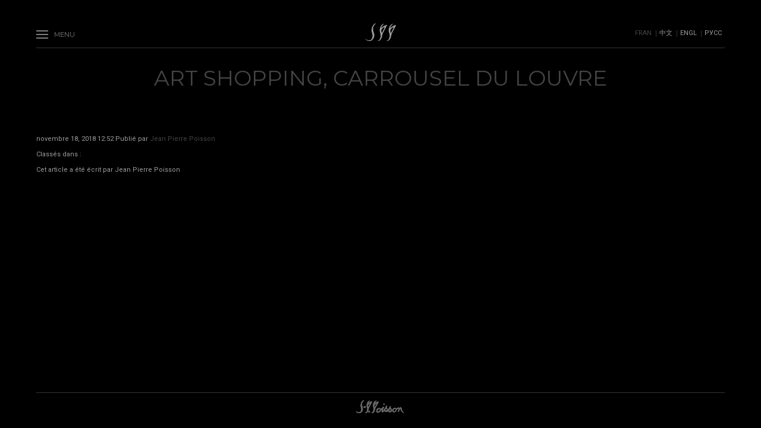

--- FILE ---
content_type: text/html; charset=UTF-8
request_url: http://www.jeanpierre-poisson.com/agenda/art-shopping-carrousel-du-louvre-8/
body_size: 5261
content:
<!doctype html>
<html lang="fr-FR" class="no-js">
	<head>
		<meta charset="UTF-8">
		<title>  Art Shopping, Carrousel du Louvre : Jean-Pierre Poisson</title>

<link rel="stylesheet" href="http://www.jeanpierre-poisson.com/wp-content/plugins/sitepress-multilingual-cms/res/css/language-selector.css?v=3.1.6" type="text/css" media="all" />

		<link href="//www.google-analytics.com" rel="dns-prefetch">
        <link href="http://www.jeanpierre-poisson.com/wp-content/themes/poisson/img/icons/favicon.ico" rel="shortcut icon">
        <link href="http://www.jeanpierre-poisson.com/wp-content/themes/poisson/img/icons/touch.png" rel="apple-touch-icon-precomposed">

		<meta http-equiv="X-UA-Compatible" content="IE=edge,chrome=1">
		<meta name="viewport" content="width=device-width, initial-scale=1.0,user-scalable=no">
		<meta name="description" content="Artiste peintre dans la mouvance de Zao Wou-Ki. Jean-Pierre Poisson nous transporte dans des paysages incertains à la frontière de l’abstrait et du figuratif qui permettent des déchiffrements infinis en travaillant essentiellement avec des pinceaux chinois.">

		<meta name='robots' content='max-image-preview:large' />
<link rel='dns-prefetch' href='//fonts.googleapis.com' />
<link rel='dns-prefetch' href='//s.w.org' />
<script type="text/javascript">
window._wpemojiSettings = {"baseUrl":"https:\/\/s.w.org\/images\/core\/emoji\/13.1.0\/72x72\/","ext":".png","svgUrl":"https:\/\/s.w.org\/images\/core\/emoji\/13.1.0\/svg\/","svgExt":".svg","source":{"concatemoji":"http:\/\/www.jeanpierre-poisson.com\/wp-includes\/js\/wp-emoji-release.min.js?ver=5.9.12"}};
/*! This file is auto-generated */
!function(e,a,t){var n,r,o,i=a.createElement("canvas"),p=i.getContext&&i.getContext("2d");function s(e,t){var a=String.fromCharCode;p.clearRect(0,0,i.width,i.height),p.fillText(a.apply(this,e),0,0);e=i.toDataURL();return p.clearRect(0,0,i.width,i.height),p.fillText(a.apply(this,t),0,0),e===i.toDataURL()}function c(e){var t=a.createElement("script");t.src=e,t.defer=t.type="text/javascript",a.getElementsByTagName("head")[0].appendChild(t)}for(o=Array("flag","emoji"),t.supports={everything:!0,everythingExceptFlag:!0},r=0;r<o.length;r++)t.supports[o[r]]=function(e){if(!p||!p.fillText)return!1;switch(p.textBaseline="top",p.font="600 32px Arial",e){case"flag":return s([127987,65039,8205,9895,65039],[127987,65039,8203,9895,65039])?!1:!s([55356,56826,55356,56819],[55356,56826,8203,55356,56819])&&!s([55356,57332,56128,56423,56128,56418,56128,56421,56128,56430,56128,56423,56128,56447],[55356,57332,8203,56128,56423,8203,56128,56418,8203,56128,56421,8203,56128,56430,8203,56128,56423,8203,56128,56447]);case"emoji":return!s([10084,65039,8205,55357,56613],[10084,65039,8203,55357,56613])}return!1}(o[r]),t.supports.everything=t.supports.everything&&t.supports[o[r]],"flag"!==o[r]&&(t.supports.everythingExceptFlag=t.supports.everythingExceptFlag&&t.supports[o[r]]);t.supports.everythingExceptFlag=t.supports.everythingExceptFlag&&!t.supports.flag,t.DOMReady=!1,t.readyCallback=function(){t.DOMReady=!0},t.supports.everything||(n=function(){t.readyCallback()},a.addEventListener?(a.addEventListener("DOMContentLoaded",n,!1),e.addEventListener("load",n,!1)):(e.attachEvent("onload",n),a.attachEvent("onreadystatechange",function(){"complete"===a.readyState&&t.readyCallback()})),(n=t.source||{}).concatemoji?c(n.concatemoji):n.wpemoji&&n.twemoji&&(c(n.twemoji),c(n.wpemoji)))}(window,document,window._wpemojiSettings);
</script>
<style type="text/css">
img.wp-smiley,
img.emoji {
	display: inline !important;
	border: none !important;
	box-shadow: none !important;
	height: 1em !important;
	width: 1em !important;
	margin: 0 0.07em !important;
	vertical-align: -0.1em !important;
	background: none !important;
	padding: 0 !important;
}
</style>
	<link rel='stylesheet' id='wp-block-library-css'  href='http://www.jeanpierre-poisson.com/wp-includes/css/dist/block-library/style.min.css?ver=5.9.12' media='all' />
<style id='global-styles-inline-css' type='text/css'>
body{--wp--preset--color--black: #000000;--wp--preset--color--cyan-bluish-gray: #abb8c3;--wp--preset--color--white: #ffffff;--wp--preset--color--pale-pink: #f78da7;--wp--preset--color--vivid-red: #cf2e2e;--wp--preset--color--luminous-vivid-orange: #ff6900;--wp--preset--color--luminous-vivid-amber: #fcb900;--wp--preset--color--light-green-cyan: #7bdcb5;--wp--preset--color--vivid-green-cyan: #00d084;--wp--preset--color--pale-cyan-blue: #8ed1fc;--wp--preset--color--vivid-cyan-blue: #0693e3;--wp--preset--color--vivid-purple: #9b51e0;--wp--preset--gradient--vivid-cyan-blue-to-vivid-purple: linear-gradient(135deg,rgba(6,147,227,1) 0%,rgb(155,81,224) 100%);--wp--preset--gradient--light-green-cyan-to-vivid-green-cyan: linear-gradient(135deg,rgb(122,220,180) 0%,rgb(0,208,130) 100%);--wp--preset--gradient--luminous-vivid-amber-to-luminous-vivid-orange: linear-gradient(135deg,rgba(252,185,0,1) 0%,rgba(255,105,0,1) 100%);--wp--preset--gradient--luminous-vivid-orange-to-vivid-red: linear-gradient(135deg,rgba(255,105,0,1) 0%,rgb(207,46,46) 100%);--wp--preset--gradient--very-light-gray-to-cyan-bluish-gray: linear-gradient(135deg,rgb(238,238,238) 0%,rgb(169,184,195) 100%);--wp--preset--gradient--cool-to-warm-spectrum: linear-gradient(135deg,rgb(74,234,220) 0%,rgb(151,120,209) 20%,rgb(207,42,186) 40%,rgb(238,44,130) 60%,rgb(251,105,98) 80%,rgb(254,248,76) 100%);--wp--preset--gradient--blush-light-purple: linear-gradient(135deg,rgb(255,206,236) 0%,rgb(152,150,240) 100%);--wp--preset--gradient--blush-bordeaux: linear-gradient(135deg,rgb(254,205,165) 0%,rgb(254,45,45) 50%,rgb(107,0,62) 100%);--wp--preset--gradient--luminous-dusk: linear-gradient(135deg,rgb(255,203,112) 0%,rgb(199,81,192) 50%,rgb(65,88,208) 100%);--wp--preset--gradient--pale-ocean: linear-gradient(135deg,rgb(255,245,203) 0%,rgb(182,227,212) 50%,rgb(51,167,181) 100%);--wp--preset--gradient--electric-grass: linear-gradient(135deg,rgb(202,248,128) 0%,rgb(113,206,126) 100%);--wp--preset--gradient--midnight: linear-gradient(135deg,rgb(2,3,129) 0%,rgb(40,116,252) 100%);--wp--preset--duotone--dark-grayscale: url('#wp-duotone-dark-grayscale');--wp--preset--duotone--grayscale: url('#wp-duotone-grayscale');--wp--preset--duotone--purple-yellow: url('#wp-duotone-purple-yellow');--wp--preset--duotone--blue-red: url('#wp-duotone-blue-red');--wp--preset--duotone--midnight: url('#wp-duotone-midnight');--wp--preset--duotone--magenta-yellow: url('#wp-duotone-magenta-yellow');--wp--preset--duotone--purple-green: url('#wp-duotone-purple-green');--wp--preset--duotone--blue-orange: url('#wp-duotone-blue-orange');--wp--preset--font-size--small: 13px;--wp--preset--font-size--medium: 20px;--wp--preset--font-size--large: 36px;--wp--preset--font-size--x-large: 42px;}.has-black-color{color: var(--wp--preset--color--black) !important;}.has-cyan-bluish-gray-color{color: var(--wp--preset--color--cyan-bluish-gray) !important;}.has-white-color{color: var(--wp--preset--color--white) !important;}.has-pale-pink-color{color: var(--wp--preset--color--pale-pink) !important;}.has-vivid-red-color{color: var(--wp--preset--color--vivid-red) !important;}.has-luminous-vivid-orange-color{color: var(--wp--preset--color--luminous-vivid-orange) !important;}.has-luminous-vivid-amber-color{color: var(--wp--preset--color--luminous-vivid-amber) !important;}.has-light-green-cyan-color{color: var(--wp--preset--color--light-green-cyan) !important;}.has-vivid-green-cyan-color{color: var(--wp--preset--color--vivid-green-cyan) !important;}.has-pale-cyan-blue-color{color: var(--wp--preset--color--pale-cyan-blue) !important;}.has-vivid-cyan-blue-color{color: var(--wp--preset--color--vivid-cyan-blue) !important;}.has-vivid-purple-color{color: var(--wp--preset--color--vivid-purple) !important;}.has-black-background-color{background-color: var(--wp--preset--color--black) !important;}.has-cyan-bluish-gray-background-color{background-color: var(--wp--preset--color--cyan-bluish-gray) !important;}.has-white-background-color{background-color: var(--wp--preset--color--white) !important;}.has-pale-pink-background-color{background-color: var(--wp--preset--color--pale-pink) !important;}.has-vivid-red-background-color{background-color: var(--wp--preset--color--vivid-red) !important;}.has-luminous-vivid-orange-background-color{background-color: var(--wp--preset--color--luminous-vivid-orange) !important;}.has-luminous-vivid-amber-background-color{background-color: var(--wp--preset--color--luminous-vivid-amber) !important;}.has-light-green-cyan-background-color{background-color: var(--wp--preset--color--light-green-cyan) !important;}.has-vivid-green-cyan-background-color{background-color: var(--wp--preset--color--vivid-green-cyan) !important;}.has-pale-cyan-blue-background-color{background-color: var(--wp--preset--color--pale-cyan-blue) !important;}.has-vivid-cyan-blue-background-color{background-color: var(--wp--preset--color--vivid-cyan-blue) !important;}.has-vivid-purple-background-color{background-color: var(--wp--preset--color--vivid-purple) !important;}.has-black-border-color{border-color: var(--wp--preset--color--black) !important;}.has-cyan-bluish-gray-border-color{border-color: var(--wp--preset--color--cyan-bluish-gray) !important;}.has-white-border-color{border-color: var(--wp--preset--color--white) !important;}.has-pale-pink-border-color{border-color: var(--wp--preset--color--pale-pink) !important;}.has-vivid-red-border-color{border-color: var(--wp--preset--color--vivid-red) !important;}.has-luminous-vivid-orange-border-color{border-color: var(--wp--preset--color--luminous-vivid-orange) !important;}.has-luminous-vivid-amber-border-color{border-color: var(--wp--preset--color--luminous-vivid-amber) !important;}.has-light-green-cyan-border-color{border-color: var(--wp--preset--color--light-green-cyan) !important;}.has-vivid-green-cyan-border-color{border-color: var(--wp--preset--color--vivid-green-cyan) !important;}.has-pale-cyan-blue-border-color{border-color: var(--wp--preset--color--pale-cyan-blue) !important;}.has-vivid-cyan-blue-border-color{border-color: var(--wp--preset--color--vivid-cyan-blue) !important;}.has-vivid-purple-border-color{border-color: var(--wp--preset--color--vivid-purple) !important;}.has-vivid-cyan-blue-to-vivid-purple-gradient-background{background: var(--wp--preset--gradient--vivid-cyan-blue-to-vivid-purple) !important;}.has-light-green-cyan-to-vivid-green-cyan-gradient-background{background: var(--wp--preset--gradient--light-green-cyan-to-vivid-green-cyan) !important;}.has-luminous-vivid-amber-to-luminous-vivid-orange-gradient-background{background: var(--wp--preset--gradient--luminous-vivid-amber-to-luminous-vivid-orange) !important;}.has-luminous-vivid-orange-to-vivid-red-gradient-background{background: var(--wp--preset--gradient--luminous-vivid-orange-to-vivid-red) !important;}.has-very-light-gray-to-cyan-bluish-gray-gradient-background{background: var(--wp--preset--gradient--very-light-gray-to-cyan-bluish-gray) !important;}.has-cool-to-warm-spectrum-gradient-background{background: var(--wp--preset--gradient--cool-to-warm-spectrum) !important;}.has-blush-light-purple-gradient-background{background: var(--wp--preset--gradient--blush-light-purple) !important;}.has-blush-bordeaux-gradient-background{background: var(--wp--preset--gradient--blush-bordeaux) !important;}.has-luminous-dusk-gradient-background{background: var(--wp--preset--gradient--luminous-dusk) !important;}.has-pale-ocean-gradient-background{background: var(--wp--preset--gradient--pale-ocean) !important;}.has-electric-grass-gradient-background{background: var(--wp--preset--gradient--electric-grass) !important;}.has-midnight-gradient-background{background: var(--wp--preset--gradient--midnight) !important;}.has-small-font-size{font-size: var(--wp--preset--font-size--small) !important;}.has-medium-font-size{font-size: var(--wp--preset--font-size--medium) !important;}.has-large-font-size{font-size: var(--wp--preset--font-size--large) !important;}.has-x-large-font-size{font-size: var(--wp--preset--font-size--x-large) !important;}
</style>
<link rel='stylesheet' id='contact-form-7-css'  href='http://www.jeanpierre-poisson.com/wp-content/plugins/contact-form-7/includes/css/styles.css?ver=5.4.1' media='all' />
<link rel='stylesheet' id='normalize-css'  href='http://www.jeanpierre-poisson.com/wp-content/themes/poisson/normalize.css?ver=1.0' media='all' />
<link rel='stylesheet' id='robotofont-css'  href='https://fonts.googleapis.com/css?family=Roboto%3A300%2C400%2C700&#038;ver=1.0' media='all' />
<link rel='stylesheet' id='Lato-css'  href='https://fonts.googleapis.com/css?family=Lato%3A200%2C300%2C400&#038;ver=1.0' media='all' />
<link rel='stylesheet' id='Montserrat-css'  href='https://fonts.googleapis.com/css?family=Montserrat%3A300%2C400%2C700&#038;ver=1.0' media='all' />
<link rel='stylesheet' id='style-css'  href='http://www.jeanpierre-poisson.com/wp-content/themes/poisson/style.css?ver=867519100' media='all' />
<link rel='stylesheet' id='fontawesome-css'  href='http://www.jeanpierre-poisson.com/wp-content/themes/poisson/css/font-awesome.css?ver=1.0' media='all' />
<link rel='stylesheet' id='scrollbar-css'  href='http://www.jeanpierre-poisson.com/wp-content/themes/poisson/css/jquery.mCustomScrollbar.min.css?ver=1.0' media='all' />
<link rel='stylesheet' id='magnific-popup-css'  href='http://www.jeanpierre-poisson.com/wp-content/themes/poisson/css/magnific-popup.css?ver=1.0' media='all' />
<script type='text/javascript' src='http://www.jeanpierre-poisson.com/wp-content/themes/poisson/js/lib/conditionizr-4.3.0.min.js?ver=4.3.0' id='conditionizr-js'></script>
<script type='text/javascript' src='http://www.jeanpierre-poisson.com/wp-content/themes/poisson/js/lib/modernizr-2.7.1.min.js?ver=2.7.1' id='modernizr-js'></script>
<script type='text/javascript' src='http://www.jeanpierre-poisson.com/wp-includes/js/jquery/jquery.min.js?ver=3.6.0' id='jquery-core-js'></script>
<script type='text/javascript' src='http://www.jeanpierre-poisson.com/wp-includes/js/jquery/jquery-migrate.min.js?ver=3.3.2' id='jquery-migrate-js'></script>
<script type='text/javascript' src='http://www.jeanpierre-poisson.com/wp-content/themes/poisson/js/scripts.js?ver=1633004015' id='script-js'></script>
<script type='text/javascript' src='http://www.jeanpierre-poisson.com/wp-content/themes/poisson/js/magnific-popup.js?ver=1.0.0' id='magnific-popup-js'></script>
<link rel="https://api.w.org/" href="http://www.jeanpierre-poisson.com/wp-json/" /><link rel="alternate" type="application/json+oembed" href="http://www.jeanpierre-poisson.com/wp-json/oembed/1.0/embed?url=http%3A%2F%2Fwww.jeanpierre-poisson.com%2Fagenda%2Fart-shopping-carrousel-du-louvre-8%2F" />
<link rel="alternate" type="text/xml+oembed" href="http://www.jeanpierre-poisson.com/wp-json/oembed/1.0/embed?url=http%3A%2F%2Fwww.jeanpierre-poisson.com%2Fagenda%2Fart-shopping-carrousel-du-louvre-8%2F&#038;format=xml" />
<meta name="generator" content="WPML ver:3.1.6 stt:4,63,1,47;0" />

<style type="text/css">																																												
</style>		<script>
        // conditionizr.com
        // configure environment tests
        conditionizr.config({
            assets: 'http://www.jeanpierre-poisson.com/wp-content/themes/poisson',
            tests: {}
        });
        </script>

	</head>
	<body class="agenda-template-default single single-agenda postid-1206 art-shopping-carrousel-du-louvre-8">


			<!-- header -->
						<header class="header clear" role="banner">
					
            <div id="lang_sel_list" class="lang_sel_list_horizontal">
            <ul>
                                <li class="icl-fr">
									<a href="http://www.jeanpierre-poisson.com/agenda/art-shopping-carrousel-du-louvre-8/" class="lang_sel_sel">
										Français									</a>
                </li>
                                <li class="icl-zh-hant">
									<a href="http://www.jeanpierre-poisson.com/zh-hant/" class="lang_sel_other">
										中文									</a>
                </li>
                                <li class="icl-en">
									<a href="http://www.jeanpierre-poisson.com/en/" class="lang_sel_other">
										English									</a>
                </li>
                                <li class="icl-ru">
									<a href="http://www.jeanpierre-poisson.com/ru/" class="lang_sel_other">
										Русский									</a>
                </li>
                            </ul>
</div>
					
					<a class="ico-lang onlymobile" href="#"></a>
					
					<a class="lines-button" href="#">
						<span class="lines"></span>
						<span class="text">Menu</span>
					</a>

					<!-- logo -->
					<div class="logo">
						<h1><a href="http://www.jeanpierre-poisson.com">
							Jean Pierre Poisson
						</a>
						</h1>
					</div>
					<!-- /logo -->
					
				 
					
					<!-- nav -->
					<div id="sticky_menu" class="main_menu">
						<nav class="nav" role="navigation">
							<ul><li id="menu-item-35" class="menu-item menu-item-type-post_type menu-item-object-page menu-item-35"><a href="http://www.jeanpierre-poisson.com/biographie/">L&rsquo;Artiste</a></li>
<li id="menu-item-111" class="menu-item menu-item-type-post_type menu-item-object-page menu-item-111"><a href="http://www.jeanpierre-poisson.com/latelier/">L&rsquo;Atelier</a></li>
<li id="menu-item-37" class="menu-item menu-item-type-post_type menu-item-object-page menu-item-37"><a href="http://www.jeanpierre-poisson.com/galeries/">Galerie</a></li>
<li id="menu-item-33" class="menu-item menu-item-type-post_type menu-item-object-page menu-item-33"><a href="http://www.jeanpierre-poisson.com/expositions/">Expositions</a></li>
<li id="menu-item-113" class="menu-item menu-item-type-post_type menu-item-object-page menu-item-113"><a href="http://www.jeanpierre-poisson.com/encheres-cotation/">Cotation</a></li>
<li id="menu-item-112" class="menu-item menu-item-type-post_type menu-item-object-page menu-item-112"><a href="http://www.jeanpierre-poisson.com/articles-presse/">Presse</a></li>
<li id="menu-item-36" class="menu-item menu-item-type-post_type menu-item-object-page menu-item-36"><a href="http://www.jeanpierre-poisson.com/contact/">Contact</a></li>
</ul>						</nav>
						<span class="infos">&copy; 2026 Jean-Pierre Poisson - Tous droits réservés - <a href="http://www.jeanpierre-poisson.com/mentions-legales/">Mentions légales</a><br />
							
						</span>
					
					</div> 
					<!-- /nav -->
					<!-- nav -->
					<div id="sticky_menu" class="language_menu">
						<nav class="nav" role="navigation">
							
            <div id="lang_sel_list" class="lang_sel_list_horizontal">
            <ul>
                                <li class="icl-fr">
									<a href="http://www.jeanpierre-poisson.com/agenda/art-shopping-carrousel-du-louvre-8/" class="lang_sel_sel">
										Français									</a>
                </li>
                                <li class="icl-zh-hant">
									<a href="http://www.jeanpierre-poisson.com/zh-hant/" class="lang_sel_other">
										中文									</a>
                </li>
                                <li class="icl-en">
									<a href="http://www.jeanpierre-poisson.com/en/" class="lang_sel_other">
										English									</a>
                </li>
                                <li class="icl-ru">
									<a href="http://www.jeanpierre-poisson.com/ru/" class="lang_sel_other">
										Русский									</a>
                </li>
                            </ul>
</div>
						</nav>
						<span class="infos">&copy; 2026 Jean-Pierre Poisson - Tous droits réservés - <a href="http://www.jeanpierre-poisson.com/mentions-legales/">Mentions légales</a><br />
							
						</span>
					
					</div>
					<!-- /nav -->

			</header>
			<!-- /header -->
			
	<main role="main">
	<!-- section -->
	<section>

	
		<!-- article -->
		<article id="post-1206" class="post-1206 agenda type-agenda status-publish hentry">

			<!-- post thumbnail -->
						<!-- /post thumbnail -->

			<!-- post title -->
			<h1>
				<a href="http://www.jeanpierre-poisson.com/agenda/art-shopping-carrousel-du-louvre-8/" title="Art Shopping, Carrousel du Louvre">Art Shopping, Carrousel du Louvre</a>
			</h1>
			<!-- /post title -->

			<!-- post details -->
			<span class="date">novembre 18, 2018 12:52  </span>
			<span class="author">Publié par <a href="http://www.jeanpierre-poisson.com/author/poisson/" title="Articles par Jean Pierre Poisson" rel="author">Jean Pierre Poisson</a></span>
			<span class="comments"></span>
			<!-- /post details -->

			
			
			<p>Classés dans :</p>

			<p>Cet article a été écrit par Jean Pierre Poisson</p>

			

		</article>
		<!-- /article -->

	
	
	</section>
	<!-- /section -->
	</main>


			<!-- footer -->
			<footer class="footer" role="contentinfo">

				<!-- copyright -->
				<span class="signature">Jean-Pierre Poisson</span>
				<!-- /copyright -->

			</footer>
			<!-- /footer -->


		<script type='text/javascript' src='http://www.jeanpierre-poisson.com/wp-content/themes/poisson/js/jquery.mCustomScrollbar.min.js?ver=1.0' id='scrollbar-js'></script>
<script type='text/javascript' src='http://www.jeanpierre-poisson.com/wp-includes/js/dist/vendor/regenerator-runtime.min.js?ver=0.13.9' id='regenerator-runtime-js'></script>
<script type='text/javascript' src='http://www.jeanpierre-poisson.com/wp-includes/js/dist/vendor/wp-polyfill.min.js?ver=3.15.0' id='wp-polyfill-js'></script>
<script type='text/javascript' id='contact-form-7-js-extra'>
/* <![CDATA[ */
var wpcf7 = {"api":{"root":"http:\/\/www.jeanpierre-poisson.com\/wp-json\/","namespace":"contact-form-7\/v1"},"cached":"1"};
/* ]]> */
</script>
<script type='text/javascript' src='http://www.jeanpierre-poisson.com/wp-content/plugins/contact-form-7/includes/js/index.js?ver=5.4.1' id='contact-form-7-js'></script>
<script type='text/javascript' id='sitepress-js-extra'>
/* <![CDATA[ */
var icl_vars = {"current_language":"fr","icl_home":"http:\/\/www.jeanpierre-poisson.com\/"};
/* ]]> */
</script>
<script type='text/javascript' src='http://www.jeanpierre-poisson.com/wp-content/plugins/sitepress-multilingual-cms/res/js/sitepress.js?ver=5.9.12' id='sitepress-js'></script>

		<!-- analytics -->
		<script>
	  (function(i,s,o,g,r,a,m){i['GoogleAnalyticsObject']=r;i[r]=i[r]||function(){
	  (i[r].q=i[r].q||[]).push(arguments)},i[r].l=1*new Date();a=s.createElement(o),
	  m=s.getElementsByTagName(o)[0];a.async=1;a.src=g;m.parentNode.insertBefore(a,m)
	  })(window,document,'script','https://www.google-analytics.com/analytics.js','ga');
	
	  ga('create', 'UA-76468214-1', 'auto');
	  ga('send', 'pageview');
	
	</script>

	</body>
</html>


--- FILE ---
content_type: text/css
request_url: http://www.jeanpierre-poisson.com/wp-content/themes/poisson/style.css?ver=867519100
body_size: 8395
content:
/*
	Theme Name: Poisson
	Theme URI: http://html5blank.com
	Description: HTML5 Blank WordPress Theme
	Version: 1.4.3
	Author: Todd Motto (@toddmotto)
	Author URI: http://toddmotto.com
	Tags: Blank, HTML5, CSS3

	License: MIT
	License URI: http://opensource.org/licenses/mit-license.php
*/

/*------------------------------------*\
    MAIN
\*------------------------------------*/

/* global box-sizing */
*,
*:after,
*:before {
	-moz-box-sizing:border-box;
	box-sizing:border-box;
	-webkit-font-smoothing:antialiased;
	font-smoothing:antialiased;
	text-rendering:optimizeLegibility;
}
/* html element 62.5% font-size for REM use */
html {
	font-size:62.5%;
}
body { 
	font:300 11px/1.4 'Helvetica Neue', Helvetica, Arial, sans-serif;
	color:#9e9d9d;
}
/* clear */
.clear:before,
.clear:after {
    content:' ';
    display:table;
}

.clear:after {
    clear:both;
}
.clear {
    *zoom:1;
}
img {
	max-width:100%;
	vertical-align:bottom;
}
a {
	color:#444;
	text-decoration:none;
}
a:hover {
	color:#444;
}
a:focus {
	outline:0;
}
a:hover,
a:active {
	outline:0;
}
input:focus {
	outline:0;
	border:1px solid #04A4CC;
}

/*------------------------------------*\
    STRUCTURE
\*------------------------------------*/

/* wrapper */

/* header */
.header {
	width: 96.25%;
	margin:auto;
	border-bottom:1px solid #333333;
	position:relative;
}
@media only screen and (max-width:1680px) {
	.header {
	/*width:95%; */
	}
}
/* logo */
.logo h1{
	margin:auto;
	margin-bottom:10px;
	width:55px;
	height:32px;
	background:url('img/logo.png') no-repeat;
	text-indent:-999em;
}
.header>#lang_sel_list{
	position:absolute;
	right:0px;
	text-align:right;
	bottom:0px;
}


/* nav */
header #sticky_menu {
	position:fixed;
	left:-100%;
	top:0%;
	width:100%;
	height:100%;
	padding:3%;
	background:black;
	transition:0.7s ease;
	z-index:100;
	overflow:hidden;
}

header #sticky_menu.language_menu{
	left:100%;
}

header #sticky_menu.active{
	left:0%;
}
header #sticky_menu .infos{
	text-align:center;
	display:block;
	bottom: 3%;
	bottom: calc(3% + 10px);
	width:90.475%;
	height:27px;
	margin-bottom:30px;
	padding-top:15px;
	padding-bottom:0px;
	position: absolute;
	left:0px;
	right:0px;
	margin:auto;
	border-top:1px solid #333333;
	color:#666;
}
header #sticky_menu #lang_sel_list ul{
	top:25%;
}
header #sticky_menu #lang_sel_list li{
	display:block;
	margin:5vh!important;
	font-size:15px;
}
header #sticky_menu #lang_sel_list li a{
	display:block;
}

header nav{
	
	position:relative;
	width:96.25%;
	margin:auto;
	margin-top:43px;
	border-top: 1px solid #333333;
	height:calc(94vh - 70px);
}

header nav ul{
	font-family:'MontSerrat','Roboto',Arial;
	text-align:center;
	width:100%;
	margin:0px auto;
	margin-top:0px;
	padding:0px;
	list-style-type:none;
	font-size:20px;
	font-size:5vh;
	text-transform:uppercase;
	position:relative;
	top:calc(50% - 34.5vh);
}
header nav ul li{
	transition:0.5s ease;
	line-height:5vh;
	margin:4vh;	letter-spacing:-1px;
	position:relative;
}

header nav ul li:before,header nav ul li:after{
	position:absolute;
	content:'';
	width:0px;
	height:8px;
	background:white;
	margin:0 auto;
	left:0;
	right:0;	
	opacity:0;
	transition:0.5s ease;
}
header nav ul li:before{
	top:-12px;
}
header nav ul li:after{
	bottom:-12px;
}
.mac-os header nav ul li:before{
	top:-10px;
}
.mac-os header nav ul li:after{
	bottom:-15px;
}

@media only screen and (max-width:1680px) {
	header nav ul li:before,header nav ul li:after{
		height:4px;
	}
	header nav ul li:before{
		top:-8px;
	}
	header nav ul li:after{
		bottom:-8px;
	}
	.mac-os header nav ul li:before{
		top:-6px;
	}
	.mac-os header nav ul li:after{
		bottom:-11px;
	}
	
	
}


header nav ul li a{transition:0.5s ease;display:block;width:100%;}
header nav ul li:hover a,
header nav ul li.hover a{color:white!important;}
header nav ul li:hover:before,
header nav ul li.hover:before,
header nav ul li:hover:after,
header nav ul li.hover:after{
	width:5%;
	opacity:1;
}
@media only screen and (max-width:900px) {
	header nav ul li:hover:before,header nav ul li:hover:after{
		width:13%;
	}
}
.lines-button{
	display:inline-block;
	height:14px;
	position:absolute;
	bottom:15px;
	float:left;
	z-index:101;
	font-family:'MontSerrat','Roboto',Arial;
	color:#fff;
	opacity:0.5;
	transition:opacity 0.5s ease;
}
.lines-button:hover, .lines-button:hover:after,.lines-button:hover:before,.lines-button:hover .lines{
	opacity:1;
	color:white;
}
.lines-button .lines{
	width:20px;
	display:inline-block;
	position:absolute;
	background:#fff;
	top:50%;
	left:0px;
	margin-top:-1px;
	height:2px;
	transition: background 0.3s ease;
}
.lines-button .text{
	margin-left:30px;
	text-transform:uppercase;
	font-size:11px;
}
.lines-button:after, .lines-button:before{
	content:'';
	position:absolute;
	left:0px;
	height:2px;
	width:20px;
	background:#fff;
	transform-origin: 50% 50%;
    transition: top 0.3s  ease, transform 0.3s ease;
}
.lines-button:before{
	top:0px;
}
.lines-button:after{
	bottom:0px;
}

.lines-button.close .lines{
	transition: background 0.3s ease;
    background: transparent;
}
.lines-button.close:after, .lines-button.close:before{
      top:50%;
      width:20px;
}
.lines-button.close:after{
	transform: rotate3d(0,0,1,-45deg); 
}
.lines-button.close:before{
	transform: rotate3d(0,0,1,45deg); 
}
/* sidebar */
.sidebar {
	
}
/* footer */
.footer {
	position:absolute;
	bottom:3%;
	width:90.475%;
	left:0px;
	right:0px;
	margin:auto;
	border-top:1px solid #333333;
	padding-top:10px;
}
.footer.relative{
	position:relative;
	bottom:0%;
	width:96.25%;
	margin:0px auto 10px;
	
}

.signature{
	display:block;
	margin:auto;
	width:86px;
	height:27px;
	background:url('img/signature.png') no-repeat center;
	text-indent:-999em;
}

.home{
	text-align:center;
	padding:6%;
}
.home .infos_home{
	position:absolute;
	bottom:6%;
	height:16%;
	width:88%;
}
.home .signature{
}
.home .galerie_home{
	width:100%;
	height:calc(100% - 20%);
	position:relative;
 }
 
.home .galerie_home .item{
	position:absolute;
	height:100%;
	left:5%;
	width:90%;
	background-size:contain;
	background-position:center;
	background-repeat:no-repeat;
	opacity:0;
	transition:opacity 1.5s ease;
}

.home .galerie_home .item.active{
	opacity:1;
}
.home a.enter{
	font-family:'MontSerrat','Roboto',Arial;
	font-size:36px;
	text-align:center;
	display:inline-block;
	margin:auto;
	position:relative;
	text-transform:uppercase;
	transition:0.5s ease;
	min-width:100px;
}

.home a.enter:hover{
	color:white;
}
.home a.enter:before,.home a.enter:after{
	position:absolute;
	content:'';
	width:0px;
	height:4px;
	background:white;
	margin:0 auto;
	left:0;
	right:0;	
	opacity:0;
	transition:0.5s ease;
}
.home a.enter:before{
	top:0px;
}
.home a.enter:after{
	bottom:0px;
}

.home a.enter:hover:before,.home a.enter:hover:after{
	width:100px;
	opacity:1;
} 
a.enter+#lang_sel_list{
	margin-top:1em;
}

#lang_sel_list {
	text-align:center;
	font-family:'Roboto';
}
#lang_sel_list ul{
	display:inline-block;
	width:250px;
}
#lang_sel_list li{
	display:inline;
	padding:0px 5px!important;
	position:relative;
	float:none;
}
header>#lang_sel_list li:not(:last-child):after{
	content:'';
	display:block;
	float:right;
	position:absolute;
	top:2px;
	right:0px;
	width:1px;
	height:1em;
	background:#333;
}
 #lang_sel_list li a{background:none;color:#9e9d9d;text-transform:uppercase;display:inline;padding:0px;}
 #lang_sel_list li a:hover{color:#fff!important;}
 
 #sticky_menu #lang_sel_list{
 	margin:auto;
 	float:none;
 }
 
/*------------------------------------*\
    PAGES
\*------------------------------------*/



/*------------------------------------*\
    IMAGES
\*------------------------------------*/





/*------------------------------------*\
    MISC
\*------------------------------------*/

::selection {
	background:#04A4CC;
	color:#FFF;
	text-shadow:none;
}
::-webkit-selection {
	background:#04A4CC;
	color:#FFF;
	text-shadow:none;
}
::-moz-selection {
	background:#04A4CC;
	color:#FFF;
	text-shadow:none;
}

/*------------------------------------*\
    WORDPRESS CORE
\*------------------------------------*/

.alignnone {
	margin:5px 20px 20px 0;
}
.aligncenter,
div.aligncenter {
	display:block;
	margin:5px auto 5px auto;
}
.alignright {
	float:right;
	margin:5px 0 20px 20px;
}
.alignleft {
	float:left;
	margin:5px 20px 20px 0;
}
a img.alignright {
	float:right;
	margin:5px 0 20px 20px;
}
a img.alignnone {
	margin:5px 20px 20px 0;
}
a img.alignleft {
	float:left;
	margin:5px 20px 20px 0;
}
a img.aligncenter {
	display:block;
	margin-left:auto;
	margin-right:auto;
}
.wp-caption {
	background:#FFF;
	border:1px solid #F0F0F0;
	max-width:96%;
	padding:5px 3px 10px;
	text-align:center;
}
.wp-caption.alignnone {
	margin:5px 20px 20px 0;
}
.wp-caption.alignleft {
	margin:5px 20px 20px 0;
}
.wp-caption.alignright {
	margin:5px 0 20px 20px;
}
.wp-caption img {
	border:0 none;
	height:auto;
	margin:0;
	max-width:98.5%;
	padding:0;
	width:auto;
}
.wp-caption .wp-caption-text,
.gallery-caption {
	font-size:11px;
	line-height:17px;
	margin:0;
	padding:0 4px 5px;
}
.sticky {

}
.bypostauthor {

}


/*--------------------------------*\
 * CUSTOM
 *---------------------------------*/
html{
	height:100%;
}
body{
	background:black;
	font-family:'Roboto';
	font-weight:normal;
	height:100%;
	padding:3%;
}
main{
	width: 96.25%;
	margin:auto;
}
.wrapper{
	width:100%;
	position:relative;
	margin:auto;
}

main h1{
	font-size:36px;
	font-family: 'MontSerrat','Roboto',Arial;
	text-transform: uppercase;
	font-weight:400;
	text-align:center;
	margin-bottom: 70px!important;
}
.page-template-artiste main h1,
.page-template-atelier main h1{
	margin-bottom:50px!important;
}
.page-template-galerie main{
	width:100%;
}

.list_annees{
	width:96.25%;
	padding:0px;
	list-style-type:none;
	text-align:center;
	border-bottom:1px solid #333333;
}
@media only screen and (max-width:1680px) {
	.list_annees{width:95%;}
}


.list_annees li{
	display:inline-block;
	padding:10px;
	letter-spacing:0.5px;
	position:relative;
	cursor:pointer;	
	transition:0.5s ease;
}
.list_annees li:before{
	content:'';
	position:absolute;
	width:0px;
	height:3px;
	bottom:0px;
	left:0;right:0;margin:auto;
	background:white;
	transition:0.5s ease;
}
.list_annees li.active,.list_annees li:hover{color:white;}
.list_annees li.active:before,
.list_annees li:hover:before{
	width:100%;
}
.list_annees:hover li.active:not(:hover){
	color:#9e9d9d;
}
.list_annees:hover li.active:not(:hover):before{
	opacity:0;
}

.galerie_wrapper{
	position:relative;
	max-height:70%;
	height:70%;
}

.galerie{
	position:absolute;
	top:0px;
	opacity:0;
	transition:0.5s ease;
	z-index:1;
	padding-bottom:60px; 
}
.galerie.active{
	opacity:1;
	z-index:10;
}

.galerie>div{
	position:relative;
	overflow:hidden;
}
.galerie>div>div{
	position:relative; 
	top:0px;
	transition:1s ease;
}

.galerie a{
	display:inline-block;
	float:left;
}



.galerie a:last-of-type{

}
.galerie a span{
	text-indent:-999em;
	width:70%;
	padding-top:70%;
	display:block;
	margin:15%;
	background-size:cover;
	background-repeat:no-repeat;
	background-position: center center;
	
	transition:0.5s ease;
	-webkit-filter: grayscale(0%);
	  -moz-filter: grayscale(0%);
	  -ms-filter: grayscale(0%);
	  -o-filter: grayscale(0%);
	  filter: grayscale(0%);
	  filter: none; /* IE 6-9 */
	
}
.galerie  a.grey span{
	opacity:0.25;
	-webkit-filter: grayscale(100%);
	  -moz-filter: grayscale(100%);
	  -ms-filter: grayscale(100%);
	  -o-filter: grayscale(100%);
	  filter: grayscale(100%);
	  filter: gray; /* IE 6-9 */
	 
}
.galerie .btn_more_tableaux,.galerie .btn_prev_tableaux{
	display:block;
	bottom:0%!important;
}

.btn_more_tableaux,.btn_prev_tableaux{
	position:absolute;
	width:16.66%;
	margin:0 auto;
	bottom:0%;
	left:0;right:0;
	text-align:center;
	padding:10px;
	color:#999;
	text-transform:uppercase;
	letter-spacing:2px;
	cursor:pointer;
	transition:0.5s ease;
	
}


.btn_more_tableaux i,.btn_prev_tableaux i{
	width:50px;
	height:30px;
	display:block;
	margin:auto;
	margin-top:10px;
	background:url('img/bottom.png') center no-repeat;
	background-color:#000;
	border:1px solid #333;
	transition:0.5s ease;
}
.btn_prev_tableaux i.btn_top{
	background-image:url('img/top.png'); 
}

.btn_more_tableaux:hover,.btn_prev_tableaux:hover i{
	color:white;
}
.btn_more_tableaux:hover i,.btn_prev_tableaux:hover i{
	background-color:#333;
}
/*LIGHTBOXES*/
.mfp-wrap{
	text-align:center;
}
.mfp-container{
	position:relative!important;
	width:auto!important;
	max-width:100%;
	display:inline;
}
 @media only screen and (max-width:1024px) {
	 .mfp-container{
	 	display:block;
	 	height: calc(100% - 120px);
	}
}

.mfp-container figure{
	position:relative;
}
.mfp-container button,
.mfp-container figcaption{
	opacity:1;
	transition:0.5s ease;
}
.page-template-galerie .mfp-container.hover button,
.page-template-galerie .mfp-container.hover figcaption{
	opacity:0;
}
.mfp-img{
	z-index:2;
	max-height: 603px !important;
	max-width: 85% !important;
}
.page-template-galerie .mfp-img:hover{
	cursor:url('img/cacher.png'),pointer!important;
}
.mfp-container figcaption{
	top:0%;
	z-index:-2;
	left:-215px;
	width:200px;
	position:absolute;
}
.mfp-container figcaption .mfp-bottom-bar{
	margin-top:0px;
	font-size:20px;
	letter-spacing:6px;
	text-transform: uppercase;
	top:0%;
	height:100%;
}
.mfp-container figcaption .mfp-title{
	height:100%;
	font-family:'Lato';
	font-weight:300;
	text-align:right;
}
.mfp-container figcaption .mfp-bottom-bar small{
	text-transform:none;
	letter-spacing:3px;	
	margin-top:30px;
	font-family:'Roboto';
	font-weight:400;	
	font-size:12px;
	color:#999999;
	display:block;
}

.mfp-container figure.paysage figcaption{
	left:0;
	right:0;
	text-align:center;
	top:-36px;
	width:100%;
	height:calc(100% + 70px);
}
.mfp-container figure.paysage figcaption small{
	position:absolute;
	margin-top:0px;
	bottom:0%;
	left:0%;
	width:100%;
}
 @media only screen and (min-width:480px) {
.mfp-container figure.portrait figcaption small,
.mfp-container figure.carre figcaption small{
	position:absolute;
	margin-top:0px;
	bottom:0%;
	left:0%;
	right:0%;
	margin:auto;
}
.mfp-container figure.portrait figcaption,
.mfp-container figure.carre figcaption{
	height:100%;
}

.mfp-container figure.portrait figcaption .share_tableaux,
.mfp-container figure.carre figcaption .share_tableaux{
	float:none;
	display:block;
	margin-top:20px;
}
}

.mfp-container figure.paysage figcaption .mfp-title{
	text-align:center;
}
.mfp-image-holder .mfp-close{
	width:17px!important;
	height:17px!important;
	left:102%;
	left:calc(100% + 15px);
	top:-35px;
	background:url('img/close.png') no-repeat center;
	text-indent:-999em;
	text-align:left!important;
	opacity:0.6;
}
 @media only screen and (min-width:480px) {
	.portrait .mfp-close,.carre .mfp-close{
		top:0px;
	}
}

.expositions .mfp-image-holder .mfp-close,
.presse .mfp-image-holder .mfp-close{
	left:-100px;
	right:inherit;
	top:0px;
}
	
.expositions .mfp-image-holder .mfp-close:after,
.presse .mfp-image-holder .mfp-close:after{
	content:attr(title);
	display:block;
	font-size:12px;
	font-family:'MontSerrat','Roboto',Arial;
	line-height:17px;
	position:absolute;
	left:25px;
	top:0px;
	width:100px;
	text-transform:uppercase;
	text-indent:0em;
	
}

.mfp-image-holder .mfp-close:hover{
	opacity:1;
}
.mfp-fade.mfp-wrap{
	overflow:visible!important;
}
.mfp-fade.mfp-wrap.mfp-ready{
	margin:60px;
	height:calc(100% - 120px);
	width:calc(100% - 120px);
}
/*.page-template-presse .mfp-fade.mfp-wrap.mfp-ready:not(.video) .mfp-content,
.page-template-atelier .mfp-fade.mfp-wrap.mfp-ready:not(.video) .mfp-content,*/
.mfp-fade.mfp-wrap.mfp-ready .mfp-figure,
.mfp-fade.mfp-wrap.mfp-ready .mfp-figure figure,
.mfp-fade.mfp-wrap.mfp-ready .mfp-figure figure img{

}
.mfp-figure::after{background:none!important;}

.mfp-image-holder .mfp-content {
    max-width: calc(100% - 120px)!important;
}


.mfp-wrap.video .mfp-container{display:block;}
.share_tableaux{float:right;font-size:18px;}
.share_tableaux a{color:#999999;padding:0px 5px;}
.share_tableaux a:hover{color:#ffffff;}
 button.mfp-arrow{
 	width:28px;
 	height:50px;
 	margin-top:-67px;
 	background-color:#000!important;
 	background-position:center center!important;
 	background-repeat: no-repeat!important;
 	border:1px solid #2d2d2d!important;
 	transition:0.5s ease;
 }
 button.mfp-arrow:hover{
 	background-color:#333333!important;
 	border:1px solid #2d2d2d!important;
 }
 
  button.mfp-arrow:before,button.mfp-arrow:after{
  	display:none;
  }
  button.mfp-arrow.mfp-arrow-left{background-image:url('img/left.png');left:-37px;}
  button.mfp-arrow.mfp-arrow-right{background-image:url('img/right.png');right:-37px;}
  
 
 @media only screen and (max-width:480px) {
 	.mfp-fade.mfp-wrap.mfp-ready{
		margin:15px;
		height:calc(100% - 30px);
		width:calc(100% - 30px);
	}
	.mfp-container .mfp-content{
		max-width:100%!important;
	}
	.mfp-container{display:block;}
	.mfp-arrow{
		transform: scale(1)!important;
		top:auto!important;
		left:auto!important;
		right:auto!important;
		position:absolute!important;
		width:32px!important;
		height:32px!important;
		
	}
	.mfp-arrow-right{
		left:51%!important;	
	}
	.mfp-arrow-left{
		right:51%!important;	
	}
	.mfp-image-holder .mfp-close{
		right:0%;
		left:calc(100% - 17px);
 	}
 	img.mfp-img{
 		max-height:380px!important;
 	}	
 	.page-template-galerie img.mfp-img,
 	.page-template-atelier img.mfp-img{
 		max-height:300px!important;
 	}	
 	.page-template-galerie .mfp-container figure{
 		top:-25px;
 	}
 	
 	.mfp-container figcaption .mfp-bottom-bar{
 		font-size:16px;
 	}
 	.mfp-container figure figcaption small{
 		bottom:-2%!important;
 		text-align:left;
 	}
 	.page-template-presse .mfp-image-holder .mfp-close,
 	.page-template-agenda  .mfp-image-holder .mfp-close{
 		left:0px;
 		top:-25px;
 	}
 	.page-template-galerie .mfp-image-holder .mfp-close{
 		top:-55px;
 	}
 	.page-template-galerie .mfp-container figcaption .mfp-bottom-bar{
 		margin-top:6px;
 	}
 }
  
/*------------------------------------*\
    Agenda
\*------------------------------------*/  
  .page-template-agenda .list_annees{
  	width:100%;
  }
  .annee-agenda{
  	position:absolute;
  	top:0px;
  	opacity:0;
  	width:100%;
  	z-index:-1;
  }
  .annee-agenda.active{
  	opacity:1;
  	z-index:10;
  }
  
  .events{
  	margin:auto;
  	position:relative;
  }
  .events>div{
  	overflow:hidden;
  	position:relative;
  }
  .events>div>div{
  	position:absolute;
  	width:100%;
  	top:0px;
  	transition:top 0.75s ease;
  }  
   .btn_more_tableaux, .btn_prev_tableaux{
  	bottom:-70px;
  	width:70px;
  	
  }
  .btn_prev_tableaux{
  	right:51%;
  	left:inherit;
  }
  .btn_more_tableaux{
  	left:51%;
  	right:inherit;
  }
  .event{
  	padding:20px 0px;
  	height:100px;
  	font-family:'MontSerrat','Roboto',Arial;
  	font-size:12px;
  	font-weight:300;
  	letter-spacing:1px;
  	color:white;

  }
  @media only screen and (min-width:1400px) {
  	.event{
  		font-size:14px;
  	}
  }
  .event:not(:last-child){
  	border-bottom:1px solid #333;
  }
  .event .vignette{
  	display:block;
  	float:left;
  	width:80px;
  	min-width:75px;
  }
  .event .vignette div.img{
  	display:block;
  	width:50px;
  	height:50px;
  	background-size:cover;
  	background-repeat:no-repeat;
  	background-position: center;
  }
  .event .vignette{
   		-webkit-filter: grayscale(0%);
	  -moz-filter: grayscale(0%);
	  -ms-filter: grayscale(0%);
	  -o-filter: grayscale(0%);
	  filter: grayscale(0%);
	  filter: none; /* IE 6-9 */
	 opacity:1;
	 transition:all 0.5s;
   	}
   .event .vignette.grey{
	  opacity:0.25;
	  -webkit-filter: grayscale(100%);
	  -moz-filter: grayscale(100%);
	  -ms-filter: grayscale(100%);
	  -o-filter: grayscale(100%);
	  filter: grayscale(100%);
	  filter: gray; /* IE 6-9 */
   }
  
  
  .event .date{
  	display:block;
  	float:left;
  	width:20%;
  	text-transform:uppercase;
  }
   .event .title{
  	display:block;
  	float:left;
  	width:20%;
  	
  	width:calc(30% - 80px);
  	padding-right:5%;
  	color:#cccccc;
  }
  .event .lieu{
  	display:block;
  	float:left;
  	width:10%;
  }
   .event .desc{
  	display:block;
  	float:left;
  	width:30%;
  	font-family:'Roboto';
  	color:#9e9d9d;
  }
  .event>div>span{
  	text-transform:uppercase;
  }
  @media only screen and (max-width:1200px) {
	.event .title{
	}
	
  }
  
  @media only screen and (min-width:768px) {
	  .presse .events>div{
	  	background:url('img/logo_poisson_bg.svg');
	  	background-size:contain;
	  	background-position:center;
	  	background-repeat:no-repeat;
 	 }
  }
  
  .presse .events .event{
  	cursor:pointer;
  }
  
  
  .presse .events .event .title{
  	width:40%;
  	font-family:'MontSerrat','Roboto',Arial;
  }
  .presse .events .event .desc{
  	width:60%;
  }
  .presse .events .event{
  	padding-bottom:50px;
  	font-weight:200;
  	
  	}
   .presse .events .event:hover .title a,
   .presse .events .event:hover .desc{
   	color:#fff;
   }
   .presse .events .event .title a{
   	color:#999;
   	text-transform:uppercase;
   }
   .presse .events .event .desc{
   	color:#999;
   }
   
/*------------------------------------*\
    Agenda
\*------------------------------------*/
.page-template-encheres main .wrapper{
	padding-bottom:30px;
}
	.page-template-encheres .texte, .page-template-encheres figcaption{
		font-size:12px;
		line-height:19px;
	}
	.page-template-encheres .vignette_principale,
	.page-template-encheres .content{
		position:relative;
		float:left;
		width:50%;
	}
   .page-template-encheres .vignette_principale{
	max-width:43%;
	height:calc(100vh - 6vw - 280px);
	max-height:105vw;
	background-size:cover;
	background-position:center;
	float:left;
   }
   .page-template-encheres figcaption{font-size:11px;}
   .page-template-encheres .vignette_principale figcaption{
	text-align:right;
	padding-right:10px;
	position:absolute;
	bottom:-2em;
	right:0px;
	
   }
   .page-template-encheres .vignette_principale img{margin-bottom:5px;width:100%;height:auto;}
   .page-template-encheres .texte{
	max-width:410px;
	float:left;
	padding-left:50px;
   }
   .page-template-encheres .texte .content{
	width:70%;
   }
   .page-template-encheres .texte .content p{
	margin-top:0px;
   }
   .page-template-encheres .texte .vignette_secondaire{
		clear:both;
		position:relative;
   }
   .page-template-encheres .texte .vignette_secondaire img{
		margin-top:60px;
		width:210px;
   }
   .page-template-encheres .texte .vignette_secondaire:after{
	display:block;
	clear:both;
	height:1px;
	content:'';
   }
   .page-template-encheres .texte .vignette_secondaire img{
	float:left;
	margin-right:10px;
   }
   .page-template-encheres .texte .vignette_secondaire figcaption{
	position:absolute;
	bottom:0px;
	right:0px;
   }
   
	@media only screen and (max-width:1023px) { 
		 .page-template-encheres .vignette_principale,
		 .page-template-encheres .texte,
		 .page-template-encheres .texte .vignette_secondaire img,
		 .page-template-encheres .texte .vignette_secondaire figcaption
		 {
			position:relative;
			float:none;
			width:100%;
			max-width:100%;
		 }
		 .page-template-encheres .vignette_principale{
			margin-bottom:50px;
		 }
		 .page-template-encheres .texte{
			margin-top:30px;
			padding-left:0px;
		 }
		 .page-template-encheres .texte .content{
			width:80%;
		 }
		 .page-template-encheres .texte .vignette_secondaire{
			margin-left:50px;
		 }
		 .page-template-encheres .texte .vignette_secondaire img{
			max-width:210px!important;
			margin-bottom:20px; 
		 }
		 .page-template-encheres footer{position:relative;margin-top:50px;}
		 
	}
	@media only screen and (max-height:800px) {
				 .page-template-encheres .texte .content{width:70%;}

	}
   
   
   
   .page-template-encheres main h1{
   	margin:0.67em auto;
   	text-align:left;
   }
   
   .page-template-encheres .site_de_cotation{
   		float:right;
   		width:250px;
   		text-transform:uppercase;
   	}
	.page-template-encheres .site_de_cotation.onlymobile{
		margin-bottom:30px;
	}
   	.page-template-encheres .site_de_cotation h4{
   		font-size:13px;
   		font-family:'MontSerrat','Roboto',Arial;
		font-weight:normal;
   		height:25px;
   		line-height:25px;
   		border-bottom:1px solid #333333;
   	}
   	.page-template-encheres .site_de_cotation ul{padding:0px;margin:0px;}
   	.page-template-encheres .site_de_cotation ul li{
   		display:inline-block;
   		margin:0px;
   		margin-right:15px;
   	}
   	.page-template-encheres .site_de_cotation ul li a{
   		color:#9e9d9d;
   		position:relative;
   		transition:0.5s ease;
		font-size:12px;
   	}
   	.page-template-encheres .site_de_cotation ul li a:after{
   		content:'';
   		width:0px;
   		height:3px;
   		left:0;
   		right:0;
   		margin:auto;
   		background:white;
   		position:absolute;
   		bottom:-5px;
   		transition:0.5s ease;
   	}
   	.page-template-encheres .site_de_cotation ul li a:hover{
   		color:#fff;
   	}
   	.page-template-encheres .site_de_cotation ul li a:hover:after{
   		width:50%;
   	}
   	
    .page-template-encheres .events{clear:both;}
   .page-template-encheres .event{padding:10px 0px;font-family:'Roboto';
  	font-weight:200;}
   .page-template-encheres .event  .vignette div.img{width:80px;height:80px;}
   .page-template-encheres .event>*{color:#999999;}
   .page-template-encheres .event .desc{width:20%;}
   .page-template-encheres .event .vignette{
   		width:100px;
   		-webkit-filter: grayscale(0%);
	  -moz-filter: grayscale(0%);
	  -ms-filter: grayscale(0%);
	  -o-filter: grayscale(0%);
	  filter: grayscale(0%);
	  filter: none; /* IE 6-9 */
	 opacity:1;
	 transition:all 0.5s;
   	}
   .page-template-encheres .event .vignette.grey{
	  opacity:0.25;
	  -webkit-filter: grayscale(100%);
	  -moz-filter: grayscale(100%);
	  -ms-filter: grayscale(100%);
	  -o-filter: grayscale(100%);
	  filter: grayscale(100%);
	  filter: gray; /* IE 6-9 */
   }
   	@media only screen and (max-width:1023px) {
   		.event .lieu{display:none!important;}
   	
   	}
     @media only screen and (max-width:769px) {
     	.page-template-encheres .event{overflow:hidden;}
     	.event .date{width:13%;}
     	.event .lieu{width:20%;}
     }
   .page-template-encheres .event .logo_maison_de_vente{width:160px;display:block;float:left;}
   .page-template-encheres .event .title{width:calc(30% - 100px);}
   .page-template-encheres .event .title span{font-size:1.1em;font-family:'MontSerrat','Roboto',Arial;}
   .page-template-encheres .event .date{text-transform:inherit;}
  
  .headline{margin:20px auto;margin-top:50px;position:relative;}
  .headline .btn_cote{width:50px;position:absolute;background-color:black;border:1px solid #333333;height:35px;top:0px;background-position:center center;background-repeat:no-repeat;transition:0.5s ease;}
  .headline .btn_cote.prev{left:0px;background-image:url('img/left.png');}
  .headline .btn_cote.next{right:0px;background-image:url('img/right.png');}
  .headline .btn_cote:hover{
  	background-color:#333;
  }
  .headline h3{
  	font-weight:normal;
  	text-transform:uppercase;
  	font-size:22px;
  	font-family:'MontSerrat','Roboto',Arial;
  	background:#666666;
  	color:black;
  	text-align:center;
  	height:35px;
  	line-height:35px;
  	width:calc(100% - 120px);
  	margin:auto;
  }
  
/*------------------------------------*\
    CONTACT
\*------------------------------------*/  
  
  .contact article>p{
  	width:320px;
  	margin:auto;
  	font-size:13px;
  	font-weight:300;
  	letter-spacing:1px;
  	position:relative;
  	left:-5px;
  }
  .contact .wpcf7{
  	border-top:1px solid #333;
  	margin:auto;
  	margin-top:20px;
  }
  .contact .wpcf7 form{
  	max-width:95%;
  	
  	width:750px;
  	margin:auto;
  	
  	font-weight:300;
  	letter-spacing:1px;
  	margin-top:20px;
  	font-size:13px;
  }
  .captcha-image i{
  	font-size:26px;
  }
  .contact .wpcf7 form label{
  	display:inline-block;
  	width:28%;
  }
  .contact .wpcf7 form label+span{
  	display:inline-block;
  	width:72%;
  	
  }
  
  .contact .wpcf7 form textarea,
  .contact .wpcf7 form input{
  	border:1px solid #989898;
  	background:black;
  	width:100%;
  	padding:5px;
  	color:#9e9d9d;
  }
  .contact .wpcf7 form textarea{
  	height:100px;
  } 
  
  @media (min-height: 850px) {
  	 .contact .wpcf7 form textarea{
  	 	height:200px;
  	 }
  }
  
  @media (min-height: 1000px) {
  	 .contact .wpcf7 form textarea{
  	 	height:300px;
  	 }
  }
  
  .contact .wpcf7 form input{
  	height:22px;
  	line-height:22px;
  }
  .wpcf7-not-valid-tip{display:none!important;}
  .wpcf7-not-valid{border:1px solid red!important;}
  .contact .wpcf7-submit{
  	width:160px!important;
  	line-height:15px!important;
  	padding:0px!important;
  	height:38px!important;
  	font-size:16px;
  	margin-left:28%;
  	text-transform: uppercase;
  	font-family:'MontSerrat','Roboto',Arial;
  	transition:0.5s ease;
  	border:1px solid #333!important;
  }
  .contact .wpcf7-submit:hover{
  	background:white;
  	color:black;
  }
  .contact .captcha-image{
  	border:none;
  	position:relative;
  	margin-left:28%;
  	padding:0px;
  }
  .contact .captcha-image p span{
  	color:inherit;
  }
  .contact .captcha-image p{
  float:left;
  width:60%;
  margin:5px 0px;
  text-align:left;
  }
  .contact form .captcha-image label{
  	width:50px;
  	max-width:13%;
  }
  
  .contact .captcha-image label > input + i{
  	opacity:0.3;
  }
  .contact .captcha-image label > input:checked + i{
  	border:2px solid transparent;
  	opacity:1;
  }
  div.wpcf7-mail-sent-ok{
  	background:#bbeea1;
  	color:#508e31;
  	border:none;
  }
 div.wpcf7-validation-errors{
 	background-color:#f59999;
 	color:#991010;
 	border:none;
 }
 
  
  .page-template-artiste section .wrapper{
  	
  }
  
  .page-template-artiste .portrait{
  	float:left;
  	width:45%;
  	margin-right:3%;
  	display:block;
  	min-height:420px;
  	background-size:cover;
  	background-position:top left;
  	background-repeat: no-repeat;
  }
  .page-template-artiste .content{
  	width:50%;
  	float:left;
  	font-size:14px;
  	max-height:360px;
  	
  }
 
  .page-template-artiste .list_videos{
  		float:left;		
  	}
  
  
  @media only screen and (min-height:850px) {
  	.page-template-artiste .content{
  		font-size:14px;
  		line-height:22px;
  		max-height:490px;
  		max-width:700px;
  		width:60%;
  	}
  	.page-template-artiste .list_videos{
  		width:60%;
  	}
  	
  	 .page-template-artiste .portrait{
  	 	min-height:550px;
  	 	width:25%;
  	 }
  }
  @media only screen and (min-height:950px) {
  	.page-template-artiste .content{
  		max-height:510px;
  	}
  	.page-template-artiste .portrait{
  	 	min-height:570px;
  	 }
  }
  
  .page-template-artiste .content p:first-of-type{
  	margin-top:-4px;
  }
  @media only screen and (min-width:768px) {
	  .page-template-artiste main,.page-template-atelier main{
	  	background:url('img/logo_poisson_bg.svg') no-repeat center;
	  	background-size:contain;
	  }
  }
  .page-template-artiste .mCSB_scrollTools{
  	left:0px
  }
  .page-template-artiste .mCSB_container{
  	padding-left:50px;
  }
  .list_videos .video_lightbox{
  	display:inline-block;
  	margin-left:50px;
  	margin-top:20px;
  	width:auto;
	padding-left:90px;
  	height:51px;
  	background:url('img/ico_video.png');
	background-size:contain;
  	background-repeat:no-repeat;
  	text-align:center;
  	color:#fff;
  	transition:color 0.5s ease;
  	font-size:11px;
  	padding-top:1.2em;
	line-height:1.2em;
	opacity:0.6;
	transition:all 0.5s ease;
	text-transform:uppercase;
	font-family: 'MontSerrat','Roboto',Arial;
	font-weight:600;
	letter-spacing:0.2px;
	text-align:left;
	}
  .list_videos .video_lightbox:hover{
  	opacity:1;
  }
 
  .liste_vignettes{
  	position:relative;
  	height:160px;
  	overflow-y:hidden;
  }
  .liste_vignettes>div{
  	position:relative;
  	
  }
  .liste_vignettes a{
	position:relative;
  	display:block;
  	float:left;
  	background-size:cover;
  	background-position:center center; 
  	height:110px;
  	min-height:110px;
  	margin-right:9px;
  	max-width:450px;
  }
  .liste_vignettes a i{
	position:absolute;
	font-size:5rem;
	color:white;
	top:50%;
	text-align:center;
	transform:translateY(-50%);
	left:0;right:0;margin:auto;
	text-shadow:0px 0px 10px rgba(0,0,0,0.5);
  }
  @media only screen and (min-height:769px) {
  	.liste_vignettes{
  		height:190px;
  	}
  	.liste_vignettes a{
  		height:140px;
  	}
  }
   @media only screen and (min-height:850px) {
  	.liste_vignettes{
  		height:240px;
  	}
  	.liste_vignettes a{
  		height:180px;
  	}
  }
  
  .page-template-atelier .content{
  		margin-top:30px;
  		font-size:14px;
  		-webkit-column-count: 2; /* Chrome, Safari, Opera */
	    -moz-column-count: 2; /* Firefox */
	    column-count: 2;
	    -webkit-column-gap: 40px; /* Chrome, Safari, Opera */
    	-moz-column-gap: 40px; /* Firefox */
    	column-gap: 40px;
  }
  
  @media only screen and (max-width:480px) {
  	 .page-template-atelier .content{
  		margin-top:30px;
  		font-size:14px;
  		-webkit-column-count: 1; /* Chrome, Safari, Opera */
	    -moz-column-count: 1; /* Firefox */
	    column-count: 1;
	    -webkit-column-gap: 40px; /* Chrome, Safari, Opera */
    	-moz-column-gap: 40px; /* Firefox */
    	column-gap: 40px;
    	text-align:left;
    	
  	}
  }
  
  
  .page-template-atelier .content p:first-of-type{
  	margin-top:0px;
  }
  .page-template-atelier .content p{
  	break-inside:avoid;
  	display:inline-block;
  	margin-top:0px;
  }
  
 
   @media only screen and (min-width:1400px) {
	   .page-template-atelier .content{
	   	font-size:14px;
	   	line-height:22px;
	   	-webkit-column-count: 4; /* Chrome, Safari, Opera */
	    -moz-column-count: 4; /* Firefox */
	    column-count: 4;
	   }
   }
  #mCSB_1_scrollbar_vertical .mCSB_dragger{ height: 100px!important; }
  #mCSB_1_scrollbar_horizontal .mCSB_dragger{ width: 100px!important; } 
  .mCSB_scrollTools.mCSB_scrollTools_horizontal a + .mCSB_draggerContainer,
  .mCSB_scrollTools.mCSB_scrollTools_vertical a + .mCSB_draggerContainer{
  	margin:0px!important;
  }
  .mCSB_scrollTools.mCSB_scrollTools_horizontal .mCSB_draggerRail{
  	margin:8px 0px!important;
  }

  .mCSB_scrollTools.mCSB_scrollTools_horizontal{height:44px!important;}
  .mCSB_scrollTools.mCSB_scrollTools_vertical{width:65px!important;}
  .mCSB_scrollTools>a{
  	position:absolute;
  	border:2px solid #333;
  	background-position:center center!important;
  	background-repeat:no-repeat!important;
  	background-size:inherit;
  	cursor:pointer;
  	z-index:10;
  	opacity:1!important;
  }
  .mCSB_scrollTools>a:hover{
  	background-color:#333;
  }
  .mCSB_scrollTools_horizontal>a{
  	width:24px!important;
  	height:27px!important;
  	min-height:27px!important;
  	top:10px;
  }
  .mCSB_scrollTools_vertical>a{
  	width:30px!important;
  	height:25px!important;
  	min-height:25px!important;
  	left:0px;
  	top:auto;
  }
  .mCSB_scrollTools_vertical .mCSB_draggerRail{
  	left:-2px;
  	position:relative;
  }
  
   .mCSB_scrollTools_horizontal>a.mCSB_buttonLeft{
   	background-image: url('img/scroll_left.png');
   }
   .mCSB_scrollTools_horizontal>a.mCSB_buttonRight{
   	background-image: url('img/scroll_right.png');
   }
 	.mCSB_scrollTools_vertical>a.mCSB_buttonUp{
   	background-image: url('img/top.png');
   }
   .mCSB_scrollTools_vertical>a.mCSB_buttonDown{
   	background-image: url('img/bottom.png');
   }
  
  .mCSB_draggerRail,.mCSB_dragger_bar{
  	border-radius:0!important;
  }
  .mCSB_scrollTools .mCSB_draggerRail{background-color:#333333!important;}
  .mCSB_scrollTools_vertical .mCSB_dragger .mCSB_dragger_bar{
  	width:8px!important;
  	left:2px;
  }
  .mCSB_scrollTools_horizontal .mCSB_dragger .mCSB_dragger_bar{
  	height:8px!important;
  	top:-5px;
  }
  
  
  /*Mentions légales*/
 	body.mentions-legales article{
 			width:80%;
 			max-width:700px;
 			margin:auto;
 	}
 	body.mentions-legales article p{
 		font-size:14px;
 	}
 	.image_artsbaletes {
 		margin-bottom:0px!important;
 		margin-top:-5px!important;
 	}
 	@media only screen and (max-width:480px) {
 		body.mentions-legales article{
 			width:90%;
 		}
 	}
 	  
  
/*------------------------------------*\
    PRINT
\*------------------------------------*/

@media print {
	* {
		background:transparent !important;
		color:#000 !important;
		box-shadow:none !important;
		text-shadow:none !important;
	}
	a,
	a:visited {
		text-decoration:underline;
	}
	a[href]:after {
		content:" (" attr(href) ")";
	}
	abbr[title]:after {
		content:" (" attr(title) ")";
	}
	.ir a:after,
	a[href^="javascript:"]:after,
	a[href^="#"]:after {
		content:"";
	}
	pre,blockquote {
		border:1px solid #999;
		page-break-inside:avoid;
	}
	thead {
		display:table-header-group;
	}
	tr,img {
		page-break-inside:avoid;
	}
	img {
		max-width:100% !important;
	}
	@page {
		margin:0.5cm;
	}
	p,
	h2,
	h3 {
		orphans:3;
		widows:3;
	}
	h2,
	h3 {
		page-break-after:avoid;
	}
}

/*------------------------------------*\
    RESPONSIVE
\*------------------------------------*/

@media only screen and (min-width:480px) {
	.onlymobile{display:none!important;}
	.onlydesktop{display:block!important;}
}
@media only screen and (max-width:480px) {
	
	
	header,.footer{
		position:relative;
	}
	.page-template-galerie .footer{
		position:absolute!important;
	}
	
	
	.onlymobile{display:block!important;}
	.onlydesktop{display:none!important;}
	.home .galerie_home .item{
		left: 0%;
		width: 100%;
		background-size: cover;
	}
	.home .galerie_home {
    	height: calc(100% - 28%);
   	}
   	.home .infos_home{
   		position:relative;
   		bottom:0px;
   		padding:14px;
   		width:100%;
   	}
   	.home a.enter{
   		font-size:28px;
   	}
   	a.enter+#lang_sel_list{
		margin-top:0.25em;
	}
	a.enter+#lang_sel_list a{
		font-size:10px!important;
	}
   	.home footer{position:absolute;}
   	
	header>#lang_sel_list{display:none;}
	
	.logo h1{height: 26px;background-size:contain;background-position:center center;}
	
	main{height:auto;}
	.ico-lang{
		background:url('img/ico_langs.png') no-repeat center center;
		display:block;
		position:absolute;
		right:0px;
		top:2px;
		width:22px;
		height:22px;
		z-index: 101;
	}
	
	header nav{
		margin-top:35px;
	}
	.contact article{padding-top: 20px;}
	.contact article>p{text-align:center;}
	
	.page-template-galerie section,
	.page-template-agenda section{position:relative;padding-top:20px;}
	
	.list_annees_parent{width:141px;margin:auto;overflow:hidden;height:26px;position:relative;}
	.list_annees_parent ul{position:absolute;width:999em!important;text-align:left;}
	.btn_annees{width:95%;left:0;right:0;margin:auto;height:26px;border-bottom:1px solid #333333;}
	.btn_annees a{height:26px;width:36px;display:inline-block;position:absolute;border:2px solid #333;background-size:33.33%;background-repeat:no-repeat;background-position:center center;text-indent:-999em;}
	.btn_annees a.prev{left:0px;background-image:url('img/left.png');}
	.btn_annees a.next{right:0px;background-image:url('img/right.png');}
	.list_annees li{padding: 5px 10px;}
	
	main h1,	
	.page-template-artiste main h1,
	.page-template-atelier main h1{
		margin-bottom:30px!important;
	}
	
	.page-template-artiste .portrait{
		width:100%;
		min-height:240px;
		float:none;
	}
	.page-template-artiste .content{
		float:none;
		margin:20px 0px;
		width:100%;
		max-height:inherit;
		font-size:14px;
	}
	.page-template-encheres main h1{
		text-align:center;
		line-height:30px;
	}
	.site_de_cotation{float:none!important;}
	.site_de_cotation h4{margin-bottom:5px;}
	
	.headline{margin-top:20px;}
	.headline a{display:none;}
	.headline h3{width:100%!important;}
	.events > div{overflow:visible;height:auto!important;}
	.events > div > div{position:relative;}
	.events .event{height:auto;}
	.page-template-encheres .event > *{display:block;width:100%!important;float:none;line-height:17px;}
	.page-template-encheres .event .vignette{float:left;width:90px!important;}
	.page-template-encheres .event .vignette:after{content:'';clear:both;display:block;}
	.page-template-encheres .event .title span{font-size:0.95em;}
	
	.page-template-agenda .event > *{display:block;width:100%!important;float:none;line-height:15px;}
	.page-template-agenda .event .vignette{float:left;width:115px!important;}
	.page-template-agenda .event .vignette div.img{width:100px;height:100px;}
	.page-template-agenda .event .date span{font-size:0.95em;}
	.page-template-agenda .event .title{font-family:'Roboto';}
	
	.page-template-agenda footer{display:none;}
	.page-template-agenda .btn_annees{width:100%;}
	.events>span{display:none;}
}
@media only screen and (min-width:768px) {

}
@media only screen and (min-width:1024px) {

}
@media only screen and (min-width:1140px) {

}
@media only screen and (min-width:1280px) {

}
@media only screen and (-webkit-min-device-pixel-ratio:1.5),
	   only screen and (min-resolution:144dpi) {

}
